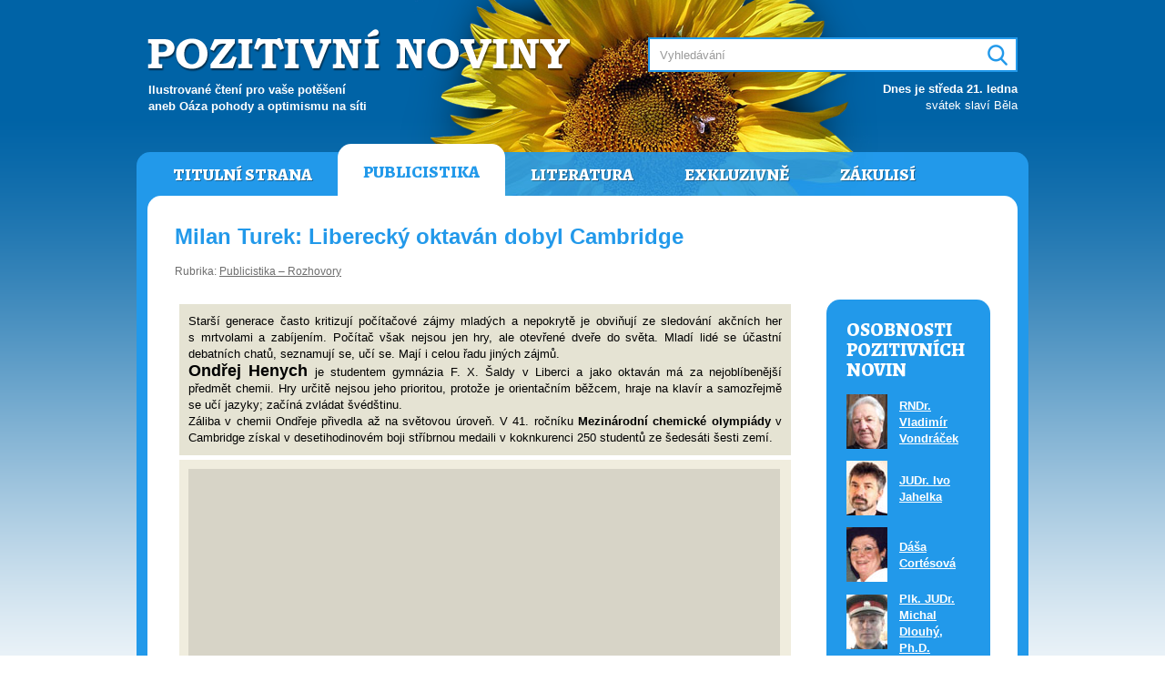

--- FILE ---
content_type: text/html; charset=UTF-8
request_url: https://www.pozitivni-noviny.cz/cz/clanek-2010030012
body_size: 5155
content:
<!DOCTYPE html>
	<html lang="cs">
	<head>  
		<meta charset="utf-8">
		<title>Pozitivní noviny &#8250; Milan Turek: Liberecký oktaván dobyl Cambridge</title>
		
		<meta name="robots" content="index,follow">
		<meta name="author" content="Pavel Loužecký">
		<meta name="description" content="Ilustrovaný internetový magazín určený pro všechny čtenáře, kteří potřebují pravidelný zdroj k čerpání životní energie, inspirace, nápadů, zábavy, moudrých myšlenek a informací všeho druhu.">
		<meta name="keywords" content="pozitivní noviny, pozitivky, loužecký"> 

		<meta property="og:title" content="Pozitivní noviny &#8250; Milan Turek: Liberecký oktaván dobyl Cambridge">
		<meta property="og:description" content="Ilustrovaný internetový magazín určený pro všechny čtenáře, kteří potřebují pravidelný zdroj k čerpání životní energie, inspirace, nápadů, zábavy, moudrých myšlenek a informací všeho druhu.">
		<meta property="og:image" content="https://www.pozitivni-noviny.cz/cz/img/cover.jpg">
		<meta property="og:url" content="https://www.pozitivni-noviny.cz/">

		<link href="https://fonts.googleapis.com/css?family=Alegreya:800&amp;subset=latin-ext" rel="stylesheet">
		<link type="text/css" href="/cz/css/style.css?v2" rel="stylesheet" media="screen">
		<link type="text/css" href="/cz/css/print.css?v2" rel="stylesheet" media="print">
	  
		<script src="https://ajax.googleapis.com/ajax/libs/jquery/1.11.3/jquery.min.js"></script>
		<script src="/cz/js/scripts.js?v2"></script></head>
	<body>

	<div id="page" class="publicistika"><div id="header">
			<h1 class="logo"><a href="/" title="Pozitivní noviny"><span>Pozitivní noviny</span></a></h1>
			<h2 class="claim">Ilustrované čtení pro vaše potěšení<br />aneb Oáza pohody a&nbsp;optimismu na&nbsp;síti</h2>          
			<h3 class="hidden">Vyhledávání:</h3>
			<div id="search">  
				<form action="/cz/vysledky-vyhledavani" method="post">  
					<input type="text" name="q" size="31" id="srch_inp" value="" placeholder="Vyhledávání"> 
					<input type="text" name="search" value="" id="srch_inp2">
					<div id="srch_butt"><input type="image" src="/cz/img/search.png" name="submit" value="Hledej" /></div>
				</form>         
			</div>          
			<div id="svatky"><p><b>Dnes je středa 21. ledna</b><br />svátek slaví Běla</p></div>
		</div>

		<div id="main">     
			<div id="header-menu" class="menu"><ul>
				<li><a href="/cz/" title="Titulní strana">Titulní strana</a></li>
				<li class="active"><a href="/cz/publicistika" title="Publicistika">Publicistika</a></li>
				<li><a href="/cz/literatura" title="Literatura">Literatura</a></li>
				<li><a href="/cz/exkluzivne" title="Exkluzivně">Exkluzivně</a></li>
				<li><a href="/cz/zakulisi" title="Zákulisí Pozitivních novin">Zákulisí</a></li>
			</ul> </div>
			<div id="content">
			
			<!-- zacatek stranky --> <div id="nadpis">
            <h1>Milan Turek: Liberecký oktaván dobyl Cambridge</h1>
            <p class="rubrika">Rubrika: <a href="/cz/publicistika-rozhovory" title="Zobrazit články v rubrice Publicistika – Rozhovory">Publicistika – Rozhovory</a></p>
        </div>
         
        <div id="obsah-vlevo">

           <div id="clanek"><div align="justify"><table cellspacing="5" cellpadding="10" width="100%" summary="" border="0">    <tbody>        <tr>            <td bgcolor="#e5e3d3">Starší generace často kritizují počítačové zájmy mladých a&nbsp;nepokrytě je obviňují ze sledování akčních her s&nbsp;mrtvolami a&nbsp;zabíjením. Počítač však nejsou jen hry, ale otevřené dveře do&nbsp;světa. Mladí lidé se účastní debatních chatů, seznamují se, učí se. Mají i&nbsp;celou řadu&nbsp;jiných zájmů. <br /><strong><font size="4">Ondřej Henych</font></strong> je studentem gymnázia F. X. Šaldy v&nbsp;Liberci a&nbsp;jako oktaván má za&nbsp;nejoblíbenější předmět chemii. Hry určitě nejsou&nbsp;jeho prioritou, protože je orientačním běžcem, hraje na&nbsp;klavír a&nbsp;samozřejmě se učí jazyky; začíná zvládat švédštinu. <br />Záliba v&nbsp;chemii Ondřeje přivedla až na&nbsp;světovou úroveň. V&nbsp;41. ročníku <strong>Mezinárodní chemické olympiády </strong>v Cambridge získal v&nbsp;desetihodinovém boji stříbrnou medaili v&nbsp;koknkurenci&nbsp;250 studentů ze šedesáti šesti zemí.&nbsp;&nbsp;</td>        </tr>        <tr>            <td bgcolor="#f0edde"><img height="625" alt="Ondřej Henych" width="650" src="/cz/img/broken.png" data-old="/gallery/old/gallery/Image-archiv/2010/02/ondra.jpg" /><br /><br /><strong>•&nbsp; Matematika, fyzika i&nbsp;chemie nejsou zrovna předměty mezi studenty příliš oblíbené. Byl jsi Ondřeji inspirován k&nbsp;zájmu o&nbsp;chemii pedagogy nebo rodiči? Či to byl jen tvůj vlastní zájem?</strong> <br /><br />Prvotní zájem ve mně vzbudila moje profesorka chemie Alena Havlíková svými zajímavými hodinami. Nemalou roli také hrály praktické pokusy, které svým tajemnem přitahují alespoň ze začátku každého začínajícího studenta chemie. Pak přišly olympiády a&nbsp;jiné soutěže, ke kterým jsem se musel učit i&nbsp;nad rámec středoškolského učiva, a&nbsp;právě v&nbsp;nich jsem objevil opravdovou krásu chemie. <br /><br /><strong>•&nbsp; V&nbsp;čem vidíš atraktivnost a&nbsp;tajemnost chemie? Je to bezprostřední spojitost se živými organismy nebo její hmotná podstata?</strong> <br /><br />Líbí se mi její provázanost s&nbsp;téměř každou věcí našeho světa. Na&nbsp;vše kolem nás můžeme pohlížet z&nbsp;chemického hlediska. Na&nbsp;druhou stranu mnoho těch nezajímavějších jevů je pro&nbsp;praktické uplatnění nepoužitelné a&nbsp;můžeme se pouze podivovat, jak to v&nbsp;mikrosvětě funguje. Ona tajemnost je právě v&nbsp;tom, že většinu nám známých molekul nikdy přímo neuvidíme a&nbsp;musíme tedy věřit všem nepřímým pozorováním, měřením a&nbsp;výpočtům, které nám říkají, že naše předpoklady jsou správné. <br /><br /><strong>•&nbsp; Nedělají ti potíže složité výpočty reagencí a&nbsp;hlavně konstrukce chemických vzorců?</strong> <br /><br />Pokaždé, když se učím něco nového, chvíli trvá, než danému problému pořádně porozumím a&nbsp;osvojím si jej. To samé platí i&nbsp;o výpočtech. Proto je ze začátku nutné počítat, počítat a&nbsp;počítat. Díky paní profesorce mám ve výpočtech slušný základ z&nbsp;hodin chemie. <br /><br /><strong>•&nbsp; Stane se chemie v&nbsp;tvém životě oborem, který míníš preferovat i&nbsp;třeba před&nbsp;rodinou a&nbsp;jinými zájmy?</strong> <br /><br />Chtěl bych, aby se mi v&nbsp;životě podařilo najít rovnováhu mezi prací, která mě bude naplňovat, a&nbsp;osobním životem. <br />Chemie nás učí vytvářet nejen prospěšné a&nbsp;užitečné látky, předměty, které jsou někdy životu na&nbsp;zeměkouli i&nbsp;nebezpečné, byť se nezdají, ale dovedou pěkně zničit životní prostředí&nbsp;i zdraví lidí. <br /><br /><strong>•&nbsp; Myslel jsi někdy na&nbsp;to, čemu dáš přednost?</strong> <br /><br />Určitě jsem zastáncem dlouhodobě udržitelného rozvoje a&nbsp;nikdy bych nechtěl vydělávat na&nbsp;něčem, co bude devastovat životní prostředí nebo ohrožovat lidské zdraví. Ale myslím, že tohle není problém vědeckých pracovníků, jako spíš velkých společností a&nbsp;jejich představitelů, kteří mohou vědecké objevy a&nbsp;inovace průmyslově aplikovat a&nbsp;případně i&nbsp;zneužívat. <br /><br /><strong>•&nbsp; Do&nbsp;které chemie se chceš pustit? Bude to chemie anorganická nebo organická?&nbsp;A v&nbsp;jakém odvětví bys chtěl pracovat?</strong> <br /><br />Nejvíce mě zajímá organická chemie a&nbsp;biochemie. Rád bych získal co nejlepší představu o&nbsp;fungování lidského těla právě na&nbsp;molekulární úrovni, což je dnes velmi atraktivní obor, ve kterém jsou stále velké příležitosti k&nbsp;novým objevům. <br /><br /><strong>Milan Turek</strong> </td>        </tr>        <tr>            <td bgcolor="#e5e3d3"><strong><font size="4">Ondřej Henych</font></strong> <br /><br />&#9658; student oktávy Gymnázia a&nbsp;SOŠPg Jeronýmova, Liberec <br />&#9658; bydlí osmým rokem v&nbsp;Liberci, ale narodil se v&nbsp;Praze <br />&#9658; běhá orientační běh, hraje na&nbsp;klavír, učí se švédsky <br />&#9658; má dva sourozence: dvojče Tomáše (19) a&nbsp;Martina (22) <br />&#9658; matka je učitelka informatiky, otec je programátor&nbsp;<br />&#9658; na&nbsp;41. ročník <strong>Mezinárodní chemické olympiády</strong> se nominoval na&nbsp;základě čtvrtého místa v&nbsp;celostátním kole chemické olympiády a&nbsp;dvou následujícíh výběrových soustředění. <br />&#9658; olympiáda se konala ve dnech 18. - 27. 7. 2009 v&nbsp;Cambridge. Účastnilo se jí 250 studentů z&nbsp;66 zemí světa. Samotná soutěž sestávala z&nbsp;pětihodinové praktické části a&nbsp;pětihodinové teoretické části. </td>        </tr>    </tbody></table></div></div><p align="center"><em>Foto ©  archiv autora</em></p> <p align="center">Tento článek byl v&nbsp;Pozitivních novinách poprvé publikován 04. 03. 2010.</p><div id="autor-clanku">

                <div class="main">
                    
                    <img src="/cz/autori-foto/turek.jpg" width="45" height="60" alt="Mgr. Milan Turek">
                    <h2>Mgr. Milan Turek</h2>
                    <p><a href="/cz/clanky-autora-286" title="Zobrazit přehled všech článků autora">Přehled všech článků autora</a></p>         

                    <div class="clear"></div>
                </div><div class="dalsi-clanky">
	        <h3>Další články autora</h3>
	        <ul><li><a href="/cz/clanek-2010060092" title="Zobrazit článek Milan Turek: Na kole s Luckou ">Milan Turek: Na kole s Luckou </a></li><li><a href="/cz/clanek-2010050043" title="Zobrazit článek Milan Turek: O autoritě kantorů ">Milan Turek: O autoritě kantorů </a></li><li><a href="/cz/clanek-2010090011" title="Zobrazit článek Milan Turek: Textilana byla světoznámá">Milan Turek: Textilana byla světoznámá</a></li><li><a href="/cz/clanek-2009080038" title="Zobrazit článek Milan Turek: Vůně duše">Milan Turek: Vůně duše</a></li><li><a href="/cz/clanek-2010020014" title="Zobrazit článek Milan Turek: Lyžování místo batolení">Milan Turek: Lyžování místo batolení</a></li></ul>            
	    </div></div>

        </div>

        <div id="pruh-vpravo"><div id="osobnosti">
                    <h2>OSOBNOSTI POZITIVNÍCH NOVIN</h2>
                    <table class="osobnosti"><tr>
                            <td><img src="/cz/autori-foto/vondracek.jpg" width="45" height="60" alt="RNDr. Vladimír Vondráček"></td>
                            <td><a title="Zobrazit všechny články autora RNDr. Vladimír Vondráček" href="clanky-autora-243">RNDr. Vladimír Vondráček</a></td>
                        </tr><tr>
                            <td><img src="/cz/autori-foto/jahelka.jpg" width="45" height="60" alt="JUDr. Ivo Jahelka"></td>
                            <td><a title="Zobrazit všechny články autora JUDr. Ivo Jahelka" href="clanky-autora-245">JUDr. Ivo Jahelka</a></td>
                        </tr><tr>
                            <td><img src="/cz/autori-foto/cortesova.jpg" width="45" height="60" alt="Dáša Cortésová"></td>
                            <td><a title="Zobrazit všechny články autora Dáša Cortésová" href="clanky-autora-263">Dáša Cortésová</a></td>
                        </tr><tr>
                            <td><img src="/cz/autori-foto/dlouhy.jpg" width="45" height="60" alt="Plk. JUDr. Michal Dlouhý, Ph.D."></td>
                            <td><a title="Zobrazit všechny články autora Plk. JUDr. Michal Dlouhý, Ph.D." href="clanky-autora-247">Plk. JUDr. Michal Dlouhý, Ph.D.</a></td>
                        </tr><tr>
                            <td><img src="/cz/autori-foto/motl.jpg" width="45" height="60" alt="Stanislav Motl"></td>
                            <td><a title="Zobrazit všechny články autora Stanislav Motl" href="clanky-autora-208">Stanislav Motl</a></td>
                        </tr><tr>
                            <td><img src="/cz/autori-foto/suchyo.jpg" width="45" height="60" alt="Ondřej Suchý"></td>
                            <td><a title="Zobrazit všechny články autora Ondřej Suchý" href="clanky-autora-139">Ondřej Suchý</a></td>
                        </tr><tr>
                            <td><img src="/cz/autori-foto/suchyj.jpg" width="45" height="60" alt="Jiří Suchý"></td>
                            <td><a title="Zobrazit všechny články autora Jiří Suchý" href="clanky-autora-140">Jiří Suchý</a></td>
                        </tr><tr>
                            <td><img src="/cz/autori-foto/grygar.jpg" width="45" height="60" alt="PhDr. Jiří Grygar"></td>
                            <td><a title="Zobrazit všechny články autora PhDr. Jiří Grygar" href="clanky-autora-39">PhDr. Jiří Grygar</a></td>
                        </tr></table>
                    <p><a href="/cz/autori" title="Autoři Pozitivních novin">Další autoři&nbsp;&raquo;</a></p>
                </div></div><!-- konec stranky -->  
		
				<div class="clear"></div></div>             
				<div id="footer-menu" class="menu"><ul>
				<li><a href="/cz/" title="Titulní strana">Titulní strana</a></li>
				<li class="active"><a href="/cz/publicistika" title="Publicistika">Publicistika</a></li>
				<li><a href="/cz/literatura" title="Literatura">Literatura</a></li>
				<li><a href="/cz/exkluzivne" title="Exkluzivně">Exkluzivně</a></li>
				<li><a href="/cz/zakulisi" title="Zákulisí Pozitivních novin">Zákulisí</a></li>
			</ul> </div> 
				
				<div class="footer-info">
					<p><strong>Pozitivní noviny jsou neziskové internetové médium</strong>, které v&nbsp;letech 2004–2012 připravovala ve svém volném čase skupina nadšenců pod vedením Pavla Loužeckého. Všichni autoři a&nbsp;dopisovatelé do Pozitivních novin přispívali bezplatně, ze své vlastní svobodné vůle. Ačkoli od roku 2012 nové články nevychází, Pozitivní noviny i&nbsp;nadále fungují jako skutečná oáza pohody a&nbsp;optimismu na síti pro všechny čtenáře, kteří potřebují pravidelný zdroj k&nbsp;čerpání životní energie, inspirace, nápadů, zábavy, moudrých myšlenek a&nbsp;informací všeho druhu.</p>
				</div>    
			
			</div>
			
			<div id="footer">
				<p>Copyright &copy; <a href="https://pavel.louzecky.cz" title="Pavel Loužecký">Pavel Loužecký</a>, 2004–2026 &nbsp;|&nbsp; 
					<a href="/cz/zakulisi" title="Zákulisí Pozitivních novin">Zákulisí Pozitivních novin</a> &nbsp;|&nbsp; 
					<a href="/cz/redakce" title="Redakce Pozitivních novin">Redakce</a> &nbsp;|&nbsp; 
					<a href="/cz/autori" title="Autoři Pozitivních novin">Autoři</a> &nbsp;|&nbsp; 
					<a href="/cz/cizojazycne-clanky" title="Cizojazyčné články">Cizojazyčné články</a> &nbsp;|&nbsp; 
					<a href="/cz/login">Přihlášení</a>
				</p>
			</div>

		</div>

	</body>
	</html>